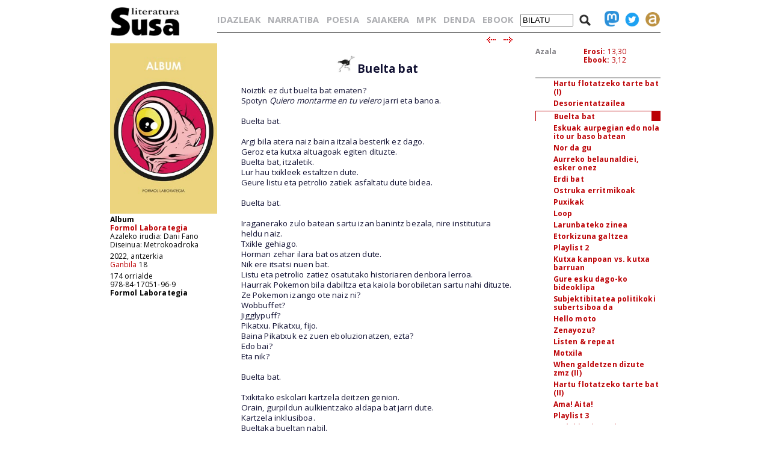

--- FILE ---
content_type: text/html; charset=iso-8859-1
request_url: https://susa-literatura.eus/liburuak/ganb1815
body_size: 4589
content:
<!DOCTYPE html PUBLIC "-//W3C//DTD XHTML 1.0 Transitional//EN" "https://www.w3.org/TR/xhtml1/DTD/xhtml1-transitional.dtd">
<html xmlns="https://www.w3.org/1999/xhtml">
<head profile="https://gmpg.org/xfn/11">
<script async src="https://www.googletagmanager.com/gtag/js?id=G-D3SK7167CB"></script>
<script>
  window.dataLayer = window.dataLayer || [];
  function gtag(){dataLayer.push(arguments);}
  gtag('js', new Date());

  gtag('config', 'G-D3SK7167CB');
</script>
  <meta http-equiv="Content-Type" content="text/html; charset=iso-8859-1">
  <meta charset="iso-8859-1">
  <meta name="viewport" content="width=device-width, initial-scale=1.0">
	<title>Susa literatura - Album</title>
<link href='https://fonts.googleapis.com/css?family=Open+Sans' rel='stylesheet' type='text/css'>
<link href='https://fonts.googleapis.com/css?family=Open+Sans:700' rel='stylesheet' type='text/css'>
<link rel="stylesheet" type="text/css" href="/susa-berria/estiloak1.css?v=2.0" /> 
<link rel="stylesheet" type="text/css" href="/susa-berria/jquery/css/jquery-ui-1.7.3.custom.css" /> 
<link rel="stylesheet" type="text/css" href="/susa-berria/jquery/css/jquery.autocomplete.css" /> 
<script type="text/javascript" src="/susa-berria/jquery/js/jquery-1.3.2.min.js"></script>
<script type="text/javascript" src="/susa-berria/jquery/js/jquery-ui-1.7.3.custom.min.js"></script>
<script type="text/javascript" src="/susa-berria/jquery/js/jquery.autocomplete.js"></script>
<script type="text/javascript" src="/susa-berria/jquery/js/jquery.livequery.js"></script>
<script type="text/javascript" src="/susa-berria/jquery/js/jquery.susa.js"></script>
<script type="text/javascript">
	$(function() {
		$("#bila").autocomplete("/bilatu", {
			width: 200,
			max: 5500,
			selectFirst: false
		});
		$("#bila").result(function(event, data, formatted) {
			var bal = $("#bila").val();
			var bal2 = bal.replace(/<em>/, "l-").replace(/<\/em>.+$/, "");
			$("#bila").val(data[1]);
			$("#bilaketa").submit();
		});
	});
	$(function() {
		$("#bilaM").autocomplete("/bilatu", {
			width: 200,
			max: 5500,
			selectFirst: false
		});
		$("#bilaM").result(function(event, data, formatted) {
			var bal = $("#bilaM").val();
			var bal2 = bal.replace(/<em>/, "l-").replace(/<\/em>.+$/, "");
			$("#bilaM").val(data[1]);
			$("#bilaketaM").submit();
		});
	});
</script>
<script language="javascript">
	var name = "#aurkibidea";
	var menuYloc = null;
	$(document).ready(function(){
		menuYloc = parseInt($(name).css("top").substring(0,$(name).css("top").indexOf("px")))
		$(window).scroll(function () { 
			offset = menuYloc+$(document).scrollTop()+"px";
			$(name).animate({top:offset},{duration:0,queue:false});
		});
	});
	var name2 = "#aurkibidea2";
	var menuYloc2 = null;
	$(document).ready(function(){
		menuYloc2 = parseInt($(name2).css("top").substring(0,$(name2).css("top").indexOf("px")))
		$(window).scroll(function () { 
			offset2 = menuYloc2+$(document).scrollTop()+"px";
			$(name2).animate({top:offset2},{duration:0,queue:false});
		});
	});
	$(document).ready(function(){
		$(window).scroll(function () { 
			var stop = Math.round($(window).scrollTop());
			if (stop > 225) {
				$("#scroll_burua").show();
			} else {
				$("#scroll_burua").hide();
			}
		});
	});
	var menua = "#scroll_burua";
	var menuaYloc = null;
	$(document).ready(function(){
		menuaYloc = parseInt($(menua).css("top").substring(0,$(menua).css("top").indexOf("px")))
		$(window).scroll(function () { 
			//offset = menuaYloc+$(document).scrollTop()+"px";
			//$(menua).animate({top:offset},{duration:0,queue:false});
		});
	});
</script>
<script language="javascript">
$(function(){
	var altura = $(window).height() - 150;
	$('#aurkibidea').css({ height: altura });
	$(window).resize(function() {
		var altura = $(window).height() - 150;
		$('#aurkibidea').css({ height: altura });
	});
	if ($(".pasartea").length) {
		var pasartea = parseInt($(".pasartea").position().top) - 40;
		$("#aurkibidea").scrollTop(pasartea);
	}
});
$(function(){
	var altura = $(window).height() - 150;
	//$('#aurkibidea2').css({ height: altura });
	$(window).resize(function() {
		var altura = $(window).height() - 150;
		//$('#aurkibidea2').css({ height: altura });
	});
	if ($(".pasartea2").length) {
		var pasartea2 = parseInt($(".pasartea2").position().top) - 40;
		$("#aurkibidea2").scrollTop(pasartea2);
	}
	$("#aurkibidea2").hide();
});
function musikaEntzun(izena,luzapena) {
		$('.audioPlayer').hide();
		$('.audioPlayer').html('');
		var htm = '<audio class="gailua" controls autoplay><source src="https://www.susa-literatura.eus/audioa/' + izena + '.mp3" type="audio/mpeg"></audio>';
		$('#'+izena).html(htm);
		$('#'+izena).show();
		$('#'+izena+'b').show();
}
</script>
<meta property="og:title" content="Susa / Album / Formol Laborategia" />
<meta property="og:image" content="https://susa-literatura.eus/susa-berria/azalak-mini/ganb18.jpg" />

</head>
<body>
<div id="scroll_burua" class="mugi">
   <div class="scroll_burua_zutabea">
	<a href="/" class="tip" title="lehen orrira"><img src="/susa-berria/ird/susa-logoa.gif" id="susa-logoa"></a>
   </div>
   <div class="ikus_aurki"><div class="aurki_ikonoa2"></div></div>
   <div class="scroll_burua_egilea">
	<div class="lodia">Album</div>
	<div class="tartea"><a href="../idazleak/Formol_Laborategia" title="idazlearen orrira joan">Formol Laborategia</a></div>
   </div>
</div>
<div id="liburua_orokorra">
	<div id="albo_barra">
	<a href="/" class="tip" title="lehen orrira"><img src="/susa-berria/ird/susa-logoa.gif" id="susa-logoa"></a>
	<div class="ezmugi">
<div><a href="/susa-berria/azalak/ganb18.jpg" target="_blank" class="tip" title="azala tamaina handian ikusi"><img src="/susa-berria/azalak-mini/ganb18.jpg"></a></div>
<div class="lodia">Album</div>
<div class="tartea lodia"><a href="../idazleak/Formol_Laborategia" title="idazlearen orrira joan">Formol Laborategia</a><br /><span class="ezlodia">Azaleko irudia: Dani Fano<br>
Diseinua: Metrokoadroka</span></div>
<div>2022, antzerkia</div>
<div class="tartea"><a href="/bildumak/ganbila" title="bildumaren orrira joan">Ganbila</a> 18</div>
<div>174 orrialde</div>
<div>978-84-17051-96-9</div>



<div class="lodia">Formol Laborategia</div>
<div></div>
<div class="erditartea">&nbsp;</div>
		
	</div>
  <div class="mugi">
	<div class="albo_barra_1">
<div class="este"><a href="/idazleak/" class="tip" title="idazleen zerrenda">IDAZLEAK</a></div>
<div class="este"><a href="/bildumak/narratiba/" class="tip" title="Narratiba bilduma">NARRATIBA</a></div>
<div class="este"><a href="/bildumak/poesia/" class="tip" title="Poesia bilduma">POESIA</a></div>
<div class="este"><a href="/bildumak/saiakera/" class="tip" title="saiakeren bilduma">SAIAKERA</a></div>
<div class="este"><a href="/bildumak/mpk/" class="tip" title="Munduko Poesia Kaierak">MPK</a></div>
<div class="este"><a href="/bildumak/lisipe/" class="tip" title="Lisipe">LISIPE</a></div>
<div class="este"><a href="/bildumak/ganbila/" class="tip" title="Ganbila">GANBILA</a></div>
<div class="este mugi">
<span id="besterik">BESTERIK</span>
<div id="besterikEdu">
<div class="este3"><a href="/bildumak/kaierak/" class="tip" title="XX. mendeko poesia kaierak">KAIERAK</a></div>
<div class="este3"><a href="/bildumak/aresti/" class="tip" title="Arestiren literatur obra osoa">G. ARESTI</a></div>
<div class="este3"><a href="/bildumak/susa/" class="tip" title="Susa bilduma 1983-86">SUSA 83-86</a></div>
<div class="este3"><a href="/bildumak/antzerkia/" class="tip" title="Antzerkia bilduma">ANTZERKIA</a></div>
<div class="este3"><a href="/bildumak/erreferentziak/" class="tip" title="Erreferentziak bilduma">ERREFERENTZIAK</a></div>
<div class="este3"><a href="/bideoa/" class="tip" title="bideoak">BIDEOAK</a></div>
<div class="este3"><a href="/audioa/" class="tip" title="audioak">AUDIOAK</a></div>
<div class="este3"><a href="/erdaretan/" class="tip" title="erdaretan">ERDARETAN</a></div>
</div>
</div>
	</div>
	<div class="albo_barra_1">
<div class="este"><a href="https://susa-literatura.eus/denda/ganb18" target="_blank"  class="tip" title="denda">DENDA</a></div>
<div class="este"><a href="https://susa-literatura.eus/ebook/?k=ganb18" target="_blank" class="tip" title="ebook">EBOOK</a></div>
	</div>
	<div class="albo_barra_2b">
	<div class="biribil">
<a href="https://mastodon.eus/@susa" target="_blank" class="tip" title="mastodon"><img valign="bottom" width="34" src="/susa-berria/ird/mastodon.png"></a>
<a href="https://twitter.com/#!/armiarma" target="_blank" class="tip" title="twitter"><img width="34" src="/susa-berria/ird/twitter.png"></a>
<a href="https://armiarma.eus" target="_blank" class="tip" title="armiarma.eus"><img width="34" src="/susa-berria/ird/armiarma.png"></a>
	</div>
	
<div id="lupa"><img src="/susa-berria/ird/lupa.png"></div>
<div id="bilatuM"><form id="bilaketaM" action="/"><input type="text" id="bilaM" name="z" value="BILATU" onblur="if (this.value == '')  {this.value = 'BILATU';}" onfocus="if (this.value == 'BILATU') {this.value = '';}"/></form></div>
	</div>
  </div>
  </div>
	<div id="liburua_eskuin_edukia">
<form id="bilaketa" action="/">
		<div id="goiko_barra" class="ezmugi">
<div>
<a href="/idazleak/" class="tip" title="idazleen zerrenda">IDAZLEAK</a>
<a href="/bildumak/narratiba/" class="tip" title="Narratiba bilduma">NARRATIBA</a>
<a href="/bildumak/poesia/" class="tip" title="Poesia bilduma">POESIA</a>
<a href="/bildumak/saiakera/" class="tip" title="saiakeren bilduma">SAIAKERA</a>
<a href="/bildumak/mpk/" class="tip" title="Munduko Poesia Kaierak">MPK</a>
<a href="https://susa-literatura.eus/denda/" class="tip" title="denda">DENDA</a>
<a href="https://susa-literatura.eus/ebook/" class="tip" title="ebook">EBOOK</a>
<span id="bilatu"><input type="text" id="bila" class="bilaTxikia" name="z" value="BILATU" onblur="if (this.value == '')  {this.value = 'BILATU';}" onfocus="if (this.value == 'BILATU') {this.value = '';}"/></span><span id="lupa"><img src="/susa-berria/ird/lupa.png"></span>
<a href="https://mastodon.eus/@susa" target="_blank" class="tip" title="mastodon"><img valign="bottom" width="24" src="/susa-berria/ird/mastodon.png"></a><a href="https://twitter.com/#!/armiarma" target="_blank" class="tip" title="twitter"><img width="24" src="/susa-berria/ird/twitter.png"></a><a href="https://armiarma.eus" target="_blank" class="tip" title="armiarma.eus"><img width="24" src="/susa-berria/ird/armiarma.png"></a>
</div>
		</div>
</form>
	<div id="liburua_eskuin_eskuina_mugi" class="mugi">
<div class="lodia">Album</div>
<div class="tartea"><a href="../idazleak/Formol_Laborategia" title="idazlearen orrira joan">Formol Laborategia</a><br /><span class="ezlodia">Azaleko irudia: Dani Fano<br>
Diseinua: Metrokoadroka</span></div>
<div><img src="/susa-berria/azalak-mini/ganb18.jpg"></div>
<div>2022, antzerkia</div>
<div class="tartea"><a href="/bildumak/ganbila" class="gorria" title="bildumaren orrira joan">Ganbila</a> 18</div>
<div>174 orrialde</div>
<div>978-84-17051-96-9</div>
<div class="ikus_aurki gorria">aurkibidea <div class="aurki_ikonoa"></div></div>
			<div id="aurkibidea2">
<p class="aurkibidea">Aurkibidea</p>
<p><a href="ganb1801">Sar hitza</a>, EHAZE</p>
<p><a href="ganb1802">Hitzaurrea</a>, Danele Sarriugarte Mochales</p>
<p><a href="ganb1803">ALBUM</a></p>
<p class="aurki2"><a href="ganb1804"><em>Irakurle agurgarria...</em></a></p>
<p class="aurki2"><a href="ganb1805">Obertura</a></p>
<p class="aurki2"><a href="ganb1806">Galtzea</a></p>
<p class="aurki2"><a href="ganb1807">Playlist 1</a></p>
<p class="aurki2"><a href="ganb1808">Struthio camelus (I)</a></p>
<p class="aurki2"><a href="ganb1809">Manifa millenniala</a></p>
<p class="aurki2"><a href="ganb1810">Bizkarrezurra</a></p>
<p class="aurki2"><a href="ganb1811">When galdetzen dizute ea zmz (I)</a></p>
<p class="aurki2"><a href="ganb1812">Zoriontasun puska</a></p>
<p class="aurki2"><a href="ganb1813">Hartu flotatzeko tarte bat (I)</a></p>
<p class="aurki2"><a href="ganb1814">Desorientatzailea</a></p>
<div class="pasartea2"><p class="aurki2"><a href="ganb1815">Buelta bat</a></p></div>
<p class="aurki2"><a href="ganb1816">Eskuak aurpegian edo nola ito ur baso batean</a></p>
<p class="aurki2"><a href="ganb1817">Nor da gu</a></p>
<p class="aurki2"><a href="ganb1818">Aurreko belaunaldiei, esker onez</a></p>
<p class="aurki2"><a href="ganb1819">Erdi bat</a></p>
<p class="aurki2"><a href="ganb1820">Ostruka erritmikoak</a></p>
<p class="aurki2"><a href="ganb1821">Puxikak</a></p>
<p class="aurki2"><a href="ganb1822">Loop</a></p>
<p class="aurki2"><a href="ganb1823">Larunbateko zinea</a></p>
<p class="aurki2"><a href="ganb1824">Etorkizuna galtzea</a></p>
<p class="aurki2"><a href="ganb1825">Playlist 2</a></p>
<p class="aurki2"><a href="ganb1826">Kutxa kanpoan vs. kutxa barruan</a></p>
<p class="aurki2"><a href="ganb1827">Gure esku dago-ko bideoklipa</a></p>
<p class="aurki2"><a href="ganb1828">Subjektibitatea politikoki subertsiboa da</a></p>
<p class="aurki2"><a href="ganb1829">Hello moto</a></p>
<p class="aurki2"><a href="ganb1830">Zenayozu?</a></p>
<p class="aurki2"><a href="ganb1831">Listen & repeat</a></p>
<p class="aurki2"><a href="ganb1832">Motxila</a></p>
<p class="aurki2"><a href="ganb1833">When galdetzen dizute zmz (II)</a></p>
<p class="aurki2"><a href="ganb1834">Hartu flotatzeko tarte bat (II)</a></p>
<p class="aurki2"><a href="ganb1835">Ama! Aita!</a></p>
<p class="aurki2"><a href="ganb1836">Playlist 3</a></p>
<p class="aurki2"><a href="ganb1837">Ez dakit nire aukeren gainetik amesten ari naizen</a></p>
<p class="aurki2"><a href="ganb1838">EiTB, XXI. mende hasiera</a></p>
<p class="aurki2"><a href="ganb1839">Ostrukilateroa</a></p>
<p class="aurki2"><a href="ganb1840">Mugari oda</a></p>
<p class="aurki2"><a href="ganb1841">Eroskiko oilasko bandejatua</a></p>
<p class="aurki2"><a href="ganb1842">Playlist 4</a></p>
<p class="aurki2"><a href="ganb1843">Struthio camelus (II)</a></p>
<p class="aurki2"><a href="ganb1844">Nude weird party</a></p>
<p class="aurki2"><a href="ganb1845">Interferentzia (I)</a></p>
<p class="aurki2"><a href="ganb1846">Flotatzen dut</a></p>
<p class="aurki2"><a href="ganb1847">Interferentzia (II)</a></p>
<p class="aurki2"><a href="ganb1848">Simoneren ondoren</a></p>
<p class="aurki2"><a href="ganb1849">Beste erdia</a></p>
<p class="aurki2"><a href="ganb1850">Orain da</a></p>
<p class="aurki2"><a href="ganb1851">Mantxarik gabeak</a></p>
<p><a href="ganb1852">Formol Laborategia, edo zer espero genuen geure buruaz</a></p>
<p class="aurki2"><a href="ganb1853">2019</a></p>
<p class="aurki2"><a href="ganb1854">2020</a></p>
<p class="aurki2"><a href="ganb1855">2021</a></p>
<p class="aurki2"><a href="ganb1856">2022</a></p>
<p><a href="ganb1857">Hitzostea</a>, Javier Barandiaran</p>
<p><a href="ganb1858">Biografiak</a></p>
			</div>
	</div>
	<div class="klear mugi"></div>
		<div id="liburua_eskuin_eskuina" class="ezmugi">
			<div id="azala_kritikak">
<div><a href="/susa-berria/azalak/ganb18.jpg" target="_blank" title="azala tamaina handian ikusi">Azala</a></div>

			</div>
			<div id="erosi_ebook">
<!--SALGAI--><div><a href="https://susa-literatura.eus/denda/ganb18" target="_blank" title="liburua erosi">Erosi:</a> 13,30</div><!--/SALGAI-->
<div><a href="https://susa-literatura.eus/ebook/?k=ganb18" target="_blank" title="ebooka erosi">Ebook:</a> 3,12</div>
			</div>
			<div id="aurkibidea">
<p class="aurkibidea">Aurkibidea</p>
<p><a href="ganb1801">Sar hitza</a>, EHAZE</p>
<p><a href="ganb1802">Hitzaurrea</a>, Danele Sarriugarte Mochales</p>
<p><a href="ganb1803">ALBUM</a></p>
<p class="aurki2"><a href="ganb1804"><em>Irakurle agurgarria...</em></a></p>
<p class="aurki2"><a href="ganb1805">Obertura</a></p>
<p class="aurki2"><a href="ganb1806">Galtzea</a></p>
<p class="aurki2"><a href="ganb1807">Playlist 1</a></p>
<p class="aurki2"><a href="ganb1808">Struthio camelus (I)</a></p>
<p class="aurki2"><a href="ganb1809">Manifa millenniala</a></p>
<p class="aurki2"><a href="ganb1810">Bizkarrezurra</a></p>
<p class="aurki2"><a href="ganb1811">When galdetzen dizute ea zmz (I)</a></p>
<p class="aurki2"><a href="ganb1812">Zoriontasun puska</a></p>
<p class="aurki2"><a href="ganb1813">Hartu flotatzeko tarte bat (I)</a></p>
<p class="aurki2"><a href="ganb1814">Desorientatzailea</a></p>
<div class="pasartea"><p class="aurki2"><a href="ganb1815">Buelta bat</a></p></div>
<p class="aurki2"><a href="ganb1816">Eskuak aurpegian edo nola ito ur baso batean</a></p>
<p class="aurki2"><a href="ganb1817">Nor da gu</a></p>
<p class="aurki2"><a href="ganb1818">Aurreko belaunaldiei, esker onez</a></p>
<p class="aurki2"><a href="ganb1819">Erdi bat</a></p>
<p class="aurki2"><a href="ganb1820">Ostruka erritmikoak</a></p>
<p class="aurki2"><a href="ganb1821">Puxikak</a></p>
<p class="aurki2"><a href="ganb1822">Loop</a></p>
<p class="aurki2"><a href="ganb1823">Larunbateko zinea</a></p>
<p class="aurki2"><a href="ganb1824">Etorkizuna galtzea</a></p>
<p class="aurki2"><a href="ganb1825">Playlist 2</a></p>
<p class="aurki2"><a href="ganb1826">Kutxa kanpoan vs. kutxa barruan</a></p>
<p class="aurki2"><a href="ganb1827">Gure esku dago-ko bideoklipa</a></p>
<p class="aurki2"><a href="ganb1828">Subjektibitatea politikoki subertsiboa da</a></p>
<p class="aurki2"><a href="ganb1829">Hello moto</a></p>
<p class="aurki2"><a href="ganb1830">Zenayozu?</a></p>
<p class="aurki2"><a href="ganb1831">Listen & repeat</a></p>
<p class="aurki2"><a href="ganb1832">Motxila</a></p>
<p class="aurki2"><a href="ganb1833">When galdetzen dizute zmz (II)</a></p>
<p class="aurki2"><a href="ganb1834">Hartu flotatzeko tarte bat (II)</a></p>
<p class="aurki2"><a href="ganb1835">Ama! Aita!</a></p>
<p class="aurki2"><a href="ganb1836">Playlist 3</a></p>
<p class="aurki2"><a href="ganb1837">Ez dakit nire aukeren gainetik amesten ari naizen</a></p>
<p class="aurki2"><a href="ganb1838">EiTB, XXI. mende hasiera</a></p>
<p class="aurki2"><a href="ganb1839">Ostrukilateroa</a></p>
<p class="aurki2"><a href="ganb1840">Mugari oda</a></p>
<p class="aurki2"><a href="ganb1841">Eroskiko oilasko bandejatua</a></p>
<p class="aurki2"><a href="ganb1842">Playlist 4</a></p>
<p class="aurki2"><a href="ganb1843">Struthio camelus (II)</a></p>
<p class="aurki2"><a href="ganb1844">Nude weird party</a></p>
<p class="aurki2"><a href="ganb1845">Interferentzia (I)</a></p>
<p class="aurki2"><a href="ganb1846">Flotatzen dut</a></p>
<p class="aurki2"><a href="ganb1847">Interferentzia (II)</a></p>
<p class="aurki2"><a href="ganb1848">Simoneren ondoren</a></p>
<p class="aurki2"><a href="ganb1849">Beste erdia</a></p>
<p class="aurki2"><a href="ganb1850">Orain da</a></p>
<p class="aurki2"><a href="ganb1851">Mantxarik gabeak</a></p>
<p><a href="ganb1852">Formol Laborategia, edo zer espero genuen geure buruaz</a></p>
<p class="aurki2"><a href="ganb1853">2019</a></p>
<p class="aurki2"><a href="ganb1854">2020</a></p>
<p class="aurki2"><a href="ganb1855">2021</a></p>
<p class="aurki2"><a href="ganb1856">2022</a></p>
<p><a href="ganb1857">Hitzostea</a>, Javier Barandiaran</p>
<p><a href="ganb1858">Biografiak</a></p>
			</div>
		</div>
		<div id="liburua_eskuin_ezkerra">
			<div class="nabigazioa">
<a href="ganb1814" title="aurreko orrira joan"><img src="/susa-berria/ird/gezia-ezk.gif"></a> &nbsp;
<a href="ganb1816" title="hurrengo orrira joan"><img src="/susa-berria/ird/gezia-esk.gif"></a>

			</div>
			<div id="testu_kutxa">


<style type="text/css">

#testu_kutxa p {  color: #111133; font-family: 'Open Sans'; margin-top: 0px; margin-right: 0px; margin-bottom: 0px; margin-left: 0px}
#testu_kutxa .titulua {  color: #003399 }
#testu_kutxa .sinadura {  color: #660033 }
#testu_kutxa .oharra {  margin-top: 0px; margin-right: 0px; margin-bottom: 0px; margin-left: 150px}
#testu_kutxa .oharra2 {  margin-top: 0px; margin-right: 0px; margin-bottom: 0px; margin-left: 60px}
#testu_kutxa .frantsesa { font-family:verdana; text-indent: -50px; margin-left: 50px; margin-right: 0px; margin-top: 0px; margin-bottom: 0px }
			
</style>
<span class="mugi"></span>
</p>
<p>&nbsp;</p>
<p style="text-indent:-0.3in;margin-left:0.3in;text-align:center"><img border=0 src="https://susa-literatura.eus/susa-berria/jpeg/ganbila/18000008.jpg" width=32 height=30> <span style="font-size:14pt;line-height:17pt"><b>Buelta bat</b></span></p>
<p>&nbsp;</p>
<p>Noiztik ez dut buelta bat ematen?</p>
<p>Spotyn <i>Quiero montarme en tu velero</i> jarri eta banoa.</p>
<p>&nbsp;</p>
<p>Buelta bat.</p>
<p>&nbsp;</p>
<p>Argi bila atera naiz baina itzala besterik ez dago.</p>
<p>Geroz eta kutxa altuagoak egiten dituzte.</p>
<p>Buelta bat, itzaletik.</p>
<p>Lur hau txikleek estaltzen dute.</p>
<p>Geure listu eta petrolio zatiek asfaltatu dute bidea.</p>
<p>&nbsp;</p>
<p>Buelta bat.</p>
<p>&nbsp;</p>
<p>Iraganerako zulo batean sartu izan banintz bezala, nire institutura heldu naiz.</p>
<p>Txikle gehiago.</p>
<p>Horman zehar ilara bat osatzen dute.</p>
<p>Nik ere itsatsi nuen bat.</p>
<p>Listu eta petrolio zatiez osatutako historiaren denbora lerroa.</p>
<p>Haurrak Pokemon bila dabiltza eta kaiola borobiletan sartu nahi dituzte.</p>
<p>Ze Pokemon izango ote naiz ni?</p>
<p>Wobbuffet?</p>
<p>Jigglypuff?</p>
<p>Pikatxu. Pikatxu, fijo.</p>
<p>Baina Pikatxuk ez zuen eboluzionatzen, ezta?</p>
<p>Edo bai?</p>
<p>Eta nik?</p>
<p>&nbsp;</p>
<p>Buelta bat.</p>
<p>&nbsp;</p>
<p>Txikitako eskolari kartzela deitzen genion.</p>
<p>Orain, gurpildun aulkientzako aldapa bat jarri dute.</p>
<p>Kartzela inklusiboa.</p>
<p>Bueltaka bueltan nabil.</p>
<p>Agian, Kerobiak zioen bezala, bueltaka nabil ez dudalako nondik irten.</p>
<p>Eta buelta bat eman beharrean zuzen joango banintz?</p>
<p>Edo Oker?</p>
<p>Edo Nerea Alias?</p>
<p>&nbsp;</p>
<p>Ostruka bat.</p>
<p>Ostia, ostruka bat dut begira.</p>
<p>&nbsp;</p>
<p>
	
			</div>
			<div class="nabigazioa">
<a href="ganb1814" title="aurreko orrira joan"><img src="/susa-berria/ird/gezia-ezk.gif"></a> &nbsp;
<a href="ganb1816" title="hurrengo orrira joan"><img src="/susa-berria/ird/gezia-esk.gif"></a>

			</div>
		</div>

	</div>
</div>
<!-- Matomo -->
<script>
  var _paq = window._paq = window._paq || [];
  _paq.push(['trackPageView']);
  _paq.push(['enableLinkTracking']);
  (function() {
    var u="//diji.eus/estatistikak/";
    _paq.push(['setTrackerUrl', u+'matomo.php']);
    _paq.push(['setSiteId', '3']);
    var d=document, g=d.createElement('script'), s=d.getElementsByTagName('script')[0];
    g.async=true; g.src=u+'matomo.js'; s.parentNode.insertBefore(g,s);
  })();
</script>
<!-- End Matomo Code -->
</body>
</html>
